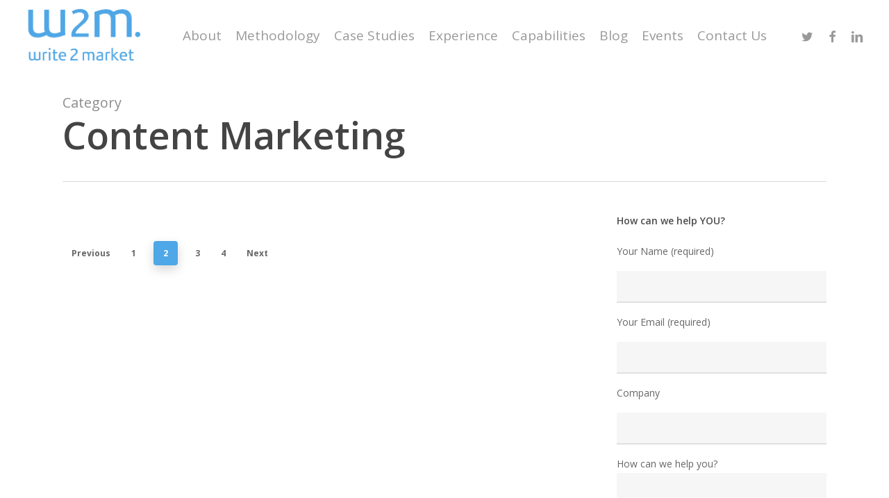

--- FILE ---
content_type: text/html; charset=UTF-8
request_url: https://www.write2market.com/category/content-marketing-2/page/2/
body_size: 15081
content:
<!doctype html>
<html lang="en-US" class="no-js">
<head>
	<meta charset="UTF-8">
	<meta name="viewport" content="width=device-width, initial-scale=1, maximum-scale=1, user-scalable=0" /><meta name='robots' content='noindex, follow' />
	<style>img:is([sizes="auto" i], [sizes^="auto," i]) { contain-intrinsic-size: 3000px 1500px }</style>
	
	<!-- This site is optimized with the Yoast SEO plugin v26.8 - https://yoast.com/product/yoast-seo-wordpress/ -->
	<title>Content Marketing Archives - Page 2 of 4 - Content Marketing, Public Relations, Technology PR</title>
	<meta property="og:locale" content="en_US" />
	<meta property="og:type" content="article" />
	<meta property="og:title" content="Content Marketing Archives - Page 2 of 4 - Content Marketing, Public Relations, Technology PR" />
	<meta property="og:url" content="https://www.write2market.com/category/content-marketing-2/" />
	<meta property="og:site_name" content="Content Marketing, Public Relations, Technology PR" />
	<meta name="twitter:card" content="summary_large_image" />
	<meta name="twitter:site" content="@write2market" />
	<script type="application/ld+json" class="yoast-schema-graph">{"@context":"https://schema.org","@graph":[{"@type":"CollectionPage","@id":"https://www.write2market.com/category/content-marketing-2/","url":"https://www.write2market.com/category/content-marketing-2/page/2/","name":"Content Marketing Archives - Page 2 of 4 - Content Marketing, Public Relations, Technology PR","isPartOf":{"@id":"https://www.write2market.com/#website"},"primaryImageOfPage":{"@id":"https://www.write2market.com/category/content-marketing-2/page/2/#primaryimage"},"image":{"@id":"https://www.write2market.com/category/content-marketing-2/page/2/#primaryimage"},"thumbnailUrl":"https://s18115.pcdn.co/wp-content/uploads/Curant-health-logo.png","inLanguage":"en-US"},{"@type":"ImageObject","inLanguage":"en-US","@id":"https://www.write2market.com/category/content-marketing-2/page/2/#primaryimage","url":"https://s18115.pcdn.co/wp-content/uploads/Curant-health-logo.png","contentUrl":"https://s18115.pcdn.co/wp-content/uploads/Curant-health-logo.png","width":800,"height":400},{"@type":"WebSite","@id":"https://www.write2market.com/#website","url":"https://www.write2market.com/","name":"Content Marketing, Public Relations, Technology PR","description":"Atlanta public relations B2B Content Marketing Firm -","publisher":{"@id":"https://www.write2market.com/#organization"},"potentialAction":[{"@type":"SearchAction","target":{"@type":"EntryPoint","urlTemplate":"https://www.write2market.com/?s={search_term_string}"},"query-input":{"@type":"PropertyValueSpecification","valueRequired":true,"valueName":"search_term_string"}}],"inLanguage":"en-US"},{"@type":"Organization","@id":"https://www.write2market.com/#organization","name":"Write2market, Inc.","url":"https://www.write2market.com/","logo":{"@type":"ImageObject","inLanguage":"en-US","@id":"https://www.write2market.com/#/schema/logo/image/","url":"https://s18115.pcdn.co/wp-content/uploads/2013/04/W2M-New-Blue-Logo-e1365456854741.jpg","contentUrl":"https://s18115.pcdn.co/wp-content/uploads/2013/04/W2M-New-Blue-Logo-e1365456854741.jpg","width":156,"height":75,"caption":"Write2market, Inc."},"image":{"@id":"https://www.write2market.com/#/schema/logo/image/"},"sameAs":["https://www.facebook.com/write2market","https://x.com/write2market","https://www.linkedin.com/company/write2market"]}]}</script>
	<!-- / Yoast SEO plugin. -->


<link rel='dns-prefetch' href='//fonts.googleapis.com' />
<link rel="alternate" type="application/rss+xml" title="Content Marketing, Public Relations, Technology PR &raquo; Feed" href="https://www.write2market.com/feed/" />
<link rel="alternate" type="application/rss+xml" title="Content Marketing, Public Relations, Technology PR &raquo; Content Marketing Category Feed" href="https://www.write2market.com/category/content-marketing-2/feed/" />
<script type="text/javascript">var $TS_VCSC_CurrentPluginRelease = "5.2.8";var $TS_VCSC_CurrentComposerRelease = "6.1";var $TS_VCSC_Lightbox_Activated = true;var $TS_VCSC_Lightbox_Thumbs = "bottom";var $TS_VCSC_Lightbox_Thumbsize = 50;var $TS_VCSC_Lightbox_Animation = "random";var $TS_VCSC_Lightbox_Captions = "data-title";var $TS_VCSC_Lightbox_Closer = true;var $TS_VCSC_Lightbox_Durations = 5000;var $TS_VCSC_Lightbox_Share = false;var $TS_VCSC_Lightbox_Save = false;var $TS_VCSC_Lightbox_LoadAPIs = true;var $TS_VCSC_Lightbox_Social = "fb,tw,gp,pin";var $TS_VCSC_Lightbox_NoTouch = false;var $TS_VCSC_Lightbox_BGClose = true;var $TS_VCSC_Lightbox_NoHashes = true;var $TS_VCSC_Lightbox_Keyboard = true;var $TS_VCSC_Lightbox_FullScreen = true;var $TS_VCSC_Lightbox_Zoom = true;var $TS_VCSC_Lightbox_FXSpeed = 300;var $TS_VCSC_Lightbox_Scheme = "dark";var $TS_VCSC_Lightbox_URLColor = false;var $TS_VCSC_Lightbox_Backlight = "#ffffff";var $TS_VCSC_Lightbox_UseColor = false;var $TS_VCSC_Lightbox_Overlay = "#000000";var $TS_VCSC_Lightbox_Background = "";var $TS_VCSC_Lightbox_Repeat = "no-repeat";var $TS_VCSC_Lightbox_Noise = "";var $TS_VCSC_Lightbox_CORS = false;var $TS_VCSC_Lightbox_Tapping = true;var $TS_VCSC_Lightbox_ScrollBlock = "js";var $TS_VCSC_Lightbox_Protection = "none";var $TS_VCSC_Lightbox_HistoryClose = false;var $TS_VCSC_Lightbox_CustomScroll = true;var $TS_VCSC_Lightbox_HomeURL = "https://www.write2market.com";var $TS_VCSC_Lightbox_LastScroll = 0;var $TS_VCSC_Lightbox_Showing = false;var $TS_VCSC_Lightbox_PrettyPhoto = false;var $TS_VCSC_Lightbox_AttachAllOther = false;var $TS_VCSC_Hammer_ReleaseNew = true;var $TS_VCSC_Countdown_DaysLabel = "Days";var $TS_VCSC_Countdown_DayLabel = "Day";var $TS_VCSC_Countdown_HoursLabel = "Hours";var $TS_VCSC_Countdown_HourLabel = "Hour";var $TS_VCSC_Countdown_MinutesLabel = "Minutes";var $TS_VCSC_Countdown_MinuteLabel = "Minute";var $TS_VCSC_Countdown_SecondsLabel = "Seconds";var $TS_VCSC_Countdown_SecondLabel = "Second";</script><link rel='stylesheet' id='font-awesome-css' href='https://s18115.pcdn.co/wp-content/themes/salient/css/font-awesome.min.css?ver=6.8.3' type='text/css' media='all' />
<link rel='stylesheet' id='wp-block-library-css' href='https://s18115.pcdn.co/wp-includes/css/dist/block-library/style.min.css?ver=6.8.3' type='text/css' media='all' />
<style id='classic-theme-styles-inline-css' type='text/css'>
/*! This file is auto-generated */
.wp-block-button__link{color:#fff;background-color:#32373c;border-radius:9999px;box-shadow:none;text-decoration:none;padding:calc(.667em + 2px) calc(1.333em + 2px);font-size:1.125em}.wp-block-file__button{background:#32373c;color:#fff;text-decoration:none}
</style>
<style id='global-styles-inline-css' type='text/css'>
:root{--wp--preset--aspect-ratio--square: 1;--wp--preset--aspect-ratio--4-3: 4/3;--wp--preset--aspect-ratio--3-4: 3/4;--wp--preset--aspect-ratio--3-2: 3/2;--wp--preset--aspect-ratio--2-3: 2/3;--wp--preset--aspect-ratio--16-9: 16/9;--wp--preset--aspect-ratio--9-16: 9/16;--wp--preset--color--black: #000000;--wp--preset--color--cyan-bluish-gray: #abb8c3;--wp--preset--color--white: #ffffff;--wp--preset--color--pale-pink: #f78da7;--wp--preset--color--vivid-red: #cf2e2e;--wp--preset--color--luminous-vivid-orange: #ff6900;--wp--preset--color--luminous-vivid-amber: #fcb900;--wp--preset--color--light-green-cyan: #7bdcb5;--wp--preset--color--vivid-green-cyan: #00d084;--wp--preset--color--pale-cyan-blue: #8ed1fc;--wp--preset--color--vivid-cyan-blue: #0693e3;--wp--preset--color--vivid-purple: #9b51e0;--wp--preset--gradient--vivid-cyan-blue-to-vivid-purple: linear-gradient(135deg,rgba(6,147,227,1) 0%,rgb(155,81,224) 100%);--wp--preset--gradient--light-green-cyan-to-vivid-green-cyan: linear-gradient(135deg,rgb(122,220,180) 0%,rgb(0,208,130) 100%);--wp--preset--gradient--luminous-vivid-amber-to-luminous-vivid-orange: linear-gradient(135deg,rgba(252,185,0,1) 0%,rgba(255,105,0,1) 100%);--wp--preset--gradient--luminous-vivid-orange-to-vivid-red: linear-gradient(135deg,rgba(255,105,0,1) 0%,rgb(207,46,46) 100%);--wp--preset--gradient--very-light-gray-to-cyan-bluish-gray: linear-gradient(135deg,rgb(238,238,238) 0%,rgb(169,184,195) 100%);--wp--preset--gradient--cool-to-warm-spectrum: linear-gradient(135deg,rgb(74,234,220) 0%,rgb(151,120,209) 20%,rgb(207,42,186) 40%,rgb(238,44,130) 60%,rgb(251,105,98) 80%,rgb(254,248,76) 100%);--wp--preset--gradient--blush-light-purple: linear-gradient(135deg,rgb(255,206,236) 0%,rgb(152,150,240) 100%);--wp--preset--gradient--blush-bordeaux: linear-gradient(135deg,rgb(254,205,165) 0%,rgb(254,45,45) 50%,rgb(107,0,62) 100%);--wp--preset--gradient--luminous-dusk: linear-gradient(135deg,rgb(255,203,112) 0%,rgb(199,81,192) 50%,rgb(65,88,208) 100%);--wp--preset--gradient--pale-ocean: linear-gradient(135deg,rgb(255,245,203) 0%,rgb(182,227,212) 50%,rgb(51,167,181) 100%);--wp--preset--gradient--electric-grass: linear-gradient(135deg,rgb(202,248,128) 0%,rgb(113,206,126) 100%);--wp--preset--gradient--midnight: linear-gradient(135deg,rgb(2,3,129) 0%,rgb(40,116,252) 100%);--wp--preset--font-size--small: 13px;--wp--preset--font-size--medium: 20px;--wp--preset--font-size--large: 36px;--wp--preset--font-size--x-large: 42px;--wp--preset--spacing--20: 0.44rem;--wp--preset--spacing--30: 0.67rem;--wp--preset--spacing--40: 1rem;--wp--preset--spacing--50: 1.5rem;--wp--preset--spacing--60: 2.25rem;--wp--preset--spacing--70: 3.38rem;--wp--preset--spacing--80: 5.06rem;--wp--preset--shadow--natural: 6px 6px 9px rgba(0, 0, 0, 0.2);--wp--preset--shadow--deep: 12px 12px 50px rgba(0, 0, 0, 0.4);--wp--preset--shadow--sharp: 6px 6px 0px rgba(0, 0, 0, 0.2);--wp--preset--shadow--outlined: 6px 6px 0px -3px rgba(255, 255, 255, 1), 6px 6px rgba(0, 0, 0, 1);--wp--preset--shadow--crisp: 6px 6px 0px rgba(0, 0, 0, 1);}:where(.is-layout-flex){gap: 0.5em;}:where(.is-layout-grid){gap: 0.5em;}body .is-layout-flex{display: flex;}.is-layout-flex{flex-wrap: wrap;align-items: center;}.is-layout-flex > :is(*, div){margin: 0;}body .is-layout-grid{display: grid;}.is-layout-grid > :is(*, div){margin: 0;}:where(.wp-block-columns.is-layout-flex){gap: 2em;}:where(.wp-block-columns.is-layout-grid){gap: 2em;}:where(.wp-block-post-template.is-layout-flex){gap: 1.25em;}:where(.wp-block-post-template.is-layout-grid){gap: 1.25em;}.has-black-color{color: var(--wp--preset--color--black) !important;}.has-cyan-bluish-gray-color{color: var(--wp--preset--color--cyan-bluish-gray) !important;}.has-white-color{color: var(--wp--preset--color--white) !important;}.has-pale-pink-color{color: var(--wp--preset--color--pale-pink) !important;}.has-vivid-red-color{color: var(--wp--preset--color--vivid-red) !important;}.has-luminous-vivid-orange-color{color: var(--wp--preset--color--luminous-vivid-orange) !important;}.has-luminous-vivid-amber-color{color: var(--wp--preset--color--luminous-vivid-amber) !important;}.has-light-green-cyan-color{color: var(--wp--preset--color--light-green-cyan) !important;}.has-vivid-green-cyan-color{color: var(--wp--preset--color--vivid-green-cyan) !important;}.has-pale-cyan-blue-color{color: var(--wp--preset--color--pale-cyan-blue) !important;}.has-vivid-cyan-blue-color{color: var(--wp--preset--color--vivid-cyan-blue) !important;}.has-vivid-purple-color{color: var(--wp--preset--color--vivid-purple) !important;}.has-black-background-color{background-color: var(--wp--preset--color--black) !important;}.has-cyan-bluish-gray-background-color{background-color: var(--wp--preset--color--cyan-bluish-gray) !important;}.has-white-background-color{background-color: var(--wp--preset--color--white) !important;}.has-pale-pink-background-color{background-color: var(--wp--preset--color--pale-pink) !important;}.has-vivid-red-background-color{background-color: var(--wp--preset--color--vivid-red) !important;}.has-luminous-vivid-orange-background-color{background-color: var(--wp--preset--color--luminous-vivid-orange) !important;}.has-luminous-vivid-amber-background-color{background-color: var(--wp--preset--color--luminous-vivid-amber) !important;}.has-light-green-cyan-background-color{background-color: var(--wp--preset--color--light-green-cyan) !important;}.has-vivid-green-cyan-background-color{background-color: var(--wp--preset--color--vivid-green-cyan) !important;}.has-pale-cyan-blue-background-color{background-color: var(--wp--preset--color--pale-cyan-blue) !important;}.has-vivid-cyan-blue-background-color{background-color: var(--wp--preset--color--vivid-cyan-blue) !important;}.has-vivid-purple-background-color{background-color: var(--wp--preset--color--vivid-purple) !important;}.has-black-border-color{border-color: var(--wp--preset--color--black) !important;}.has-cyan-bluish-gray-border-color{border-color: var(--wp--preset--color--cyan-bluish-gray) !important;}.has-white-border-color{border-color: var(--wp--preset--color--white) !important;}.has-pale-pink-border-color{border-color: var(--wp--preset--color--pale-pink) !important;}.has-vivid-red-border-color{border-color: var(--wp--preset--color--vivid-red) !important;}.has-luminous-vivid-orange-border-color{border-color: var(--wp--preset--color--luminous-vivid-orange) !important;}.has-luminous-vivid-amber-border-color{border-color: var(--wp--preset--color--luminous-vivid-amber) !important;}.has-light-green-cyan-border-color{border-color: var(--wp--preset--color--light-green-cyan) !important;}.has-vivid-green-cyan-border-color{border-color: var(--wp--preset--color--vivid-green-cyan) !important;}.has-pale-cyan-blue-border-color{border-color: var(--wp--preset--color--pale-cyan-blue) !important;}.has-vivid-cyan-blue-border-color{border-color: var(--wp--preset--color--vivid-cyan-blue) !important;}.has-vivid-purple-border-color{border-color: var(--wp--preset--color--vivid-purple) !important;}.has-vivid-cyan-blue-to-vivid-purple-gradient-background{background: var(--wp--preset--gradient--vivid-cyan-blue-to-vivid-purple) !important;}.has-light-green-cyan-to-vivid-green-cyan-gradient-background{background: var(--wp--preset--gradient--light-green-cyan-to-vivid-green-cyan) !important;}.has-luminous-vivid-amber-to-luminous-vivid-orange-gradient-background{background: var(--wp--preset--gradient--luminous-vivid-amber-to-luminous-vivid-orange) !important;}.has-luminous-vivid-orange-to-vivid-red-gradient-background{background: var(--wp--preset--gradient--luminous-vivid-orange-to-vivid-red) !important;}.has-very-light-gray-to-cyan-bluish-gray-gradient-background{background: var(--wp--preset--gradient--very-light-gray-to-cyan-bluish-gray) !important;}.has-cool-to-warm-spectrum-gradient-background{background: var(--wp--preset--gradient--cool-to-warm-spectrum) !important;}.has-blush-light-purple-gradient-background{background: var(--wp--preset--gradient--blush-light-purple) !important;}.has-blush-bordeaux-gradient-background{background: var(--wp--preset--gradient--blush-bordeaux) !important;}.has-luminous-dusk-gradient-background{background: var(--wp--preset--gradient--luminous-dusk) !important;}.has-pale-ocean-gradient-background{background: var(--wp--preset--gradient--pale-ocean) !important;}.has-electric-grass-gradient-background{background: var(--wp--preset--gradient--electric-grass) !important;}.has-midnight-gradient-background{background: var(--wp--preset--gradient--midnight) !important;}.has-small-font-size{font-size: var(--wp--preset--font-size--small) !important;}.has-medium-font-size{font-size: var(--wp--preset--font-size--medium) !important;}.has-large-font-size{font-size: var(--wp--preset--font-size--large) !important;}.has-x-large-font-size{font-size: var(--wp--preset--font-size--x-large) !important;}
:where(.wp-block-post-template.is-layout-flex){gap: 1.25em;}:where(.wp-block-post-template.is-layout-grid){gap: 1.25em;}
:where(.wp-block-columns.is-layout-flex){gap: 2em;}:where(.wp-block-columns.is-layout-grid){gap: 2em;}
:root :where(.wp-block-pullquote){font-size: 1.5em;line-height: 1.6;}
</style>
<link rel='stylesheet' id='contact-form-7-css' href='https://s18115.pcdn.co/wp-content/plugins/contact-form-7/includes/css/styles.css?ver=6.1.4' type='text/css' media='all' />
<link rel='stylesheet' id='easy_social_share_buttons-frontend-css' href='https://s18115.pcdn.co/wp-content/plugins/easy-social-share-buttons/assets/css/frontend.min.css?ver=1.0.0' type='text/css' media='all' />
<link rel='stylesheet' id='salient-grid-system-legacy-css' href='https://s18115.pcdn.co/wp-content/themes/salient/css/build/grid-system-legacy.css?ver=15.0.2' type='text/css' media='all' />
<link rel='stylesheet' id='main-styles-css' href='https://s18115.pcdn.co/wp-content/themes/salient/css/build/style.css?ver=15.0.2' type='text/css' media='all' />
<style id='main-styles-inline-css' type='text/css'>
html:not(.page-trans-loaded) { background-color: #ffffff; }
</style>
<link rel='stylesheet' id='nectar_default_font_open_sans-css' href='https://fonts.googleapis.com/css?family=Open+Sans%3A300%2C400%2C600%2C700&#038;subset=latin%2Clatin-ext' type='text/css' media='all' />
<link rel='stylesheet' id='nectar-blog-masonry-core-css' href='https://s18115.pcdn.co/wp-content/themes/salient/css/build/blog/masonry-core.css?ver=15.0.2' type='text/css' media='all' />
<link rel='stylesheet' id='responsive-css' href='https://s18115.pcdn.co/wp-content/themes/salient/css/build/responsive.css?ver=15.0.2' type='text/css' media='all' />
<link rel='stylesheet' id='skin-material-css' href='https://s18115.pcdn.co/wp-content/themes/salient/css/build/skin-material.css?ver=15.0.2' type='text/css' media='all' />
<link rel='stylesheet' id='js_composer_front-css' href='https://s18115.pcdn.co/wp-content/plugins/js_composer/assets/css/js_composer.min.css?ver=6.1' type='text/css' media='all' />
<link rel='stylesheet' id='dynamic-css-css' href='https://s18115.pcdn.co/wp-content/themes/salient/css/salient-dynamic-styles.css?ver=11218' type='text/css' media='all' />
<style id='dynamic-css-inline-css' type='text/css'>
.archive.author .row .col.section-title span,.archive.category .row .col.section-title span,.archive.tag .row .col.section-title span,.archive.date .row .col.section-title span{padding-left:0}body.author #page-header-wrap #page-header-bg,body.category #page-header-wrap #page-header-bg,body.tag #page-header-wrap #page-header-bg,body.date #page-header-wrap #page-header-bg{height:auto;padding-top:8%;padding-bottom:8%;}.archive #page-header-wrap{height:auto;}.archive.category .row .col.section-title p,.archive.tag .row .col.section-title p{margin-top:10px;}body[data-bg-header="true"].category .container-wrap,body[data-bg-header="true"].author .container-wrap,body[data-bg-header="true"].date .container-wrap,body[data-bg-header="true"].blog .container-wrap{padding-top:4.1em!important}body[data-bg-header="true"].archive .container-wrap.meta_overlaid_blog,body[data-bg-header="true"].category .container-wrap.meta_overlaid_blog,body[data-bg-header="true"].author .container-wrap.meta_overlaid_blog,body[data-bg-header="true"].date .container-wrap.meta_overlaid_blog{padding-top:0!important;}body.archive #page-header-bg:not(.fullscreen-header) .span_6{position:relative;-webkit-transform:none;transform:none;top:0;}@media only screen and (min-width:1000px){body #ajax-content-wrap.no-scroll{min-height:calc(100vh - 102px);height:calc(100vh - 102px)!important;}}@media only screen and (min-width:1000px){#page-header-wrap.fullscreen-header,#page-header-wrap.fullscreen-header #page-header-bg,html:not(.nectar-box-roll-loaded) .nectar-box-roll > #page-header-bg.fullscreen-header,.nectar_fullscreen_zoom_recent_projects,#nectar_fullscreen_rows:not(.afterLoaded) > div{height:calc(100vh - 101px);}.wpb_row.vc_row-o-full-height.top-level,.wpb_row.vc_row-o-full-height.top-level > .col.span_12{min-height:calc(100vh - 101px);}html:not(.nectar-box-roll-loaded) .nectar-box-roll > #page-header-bg.fullscreen-header{top:102px;}.nectar-slider-wrap[data-fullscreen="true"]:not(.loaded),.nectar-slider-wrap[data-fullscreen="true"]:not(.loaded) .swiper-container{height:calc(100vh - 100px)!important;}.admin-bar .nectar-slider-wrap[data-fullscreen="true"]:not(.loaded),.admin-bar .nectar-slider-wrap[data-fullscreen="true"]:not(.loaded) .swiper-container{height:calc(100vh - 100px - 32px)!important;}}@media only screen and (max-width:999px){.using-mobile-browser #nectar_fullscreen_rows:not(.afterLoaded):not([data-mobile-disable="on"]) > div{height:calc(100vh - 146px);}.using-mobile-browser .wpb_row.vc_row-o-full-height.top-level,.using-mobile-browser .wpb_row.vc_row-o-full-height.top-level > .col.span_12,[data-permanent-transparent="1"].using-mobile-browser .wpb_row.vc_row-o-full-height.top-level,[data-permanent-transparent="1"].using-mobile-browser .wpb_row.vc_row-o-full-height.top-level > .col.span_12{min-height:calc(100vh - 146px);}html:not(.nectar-box-roll-loaded) .nectar-box-roll > #page-header-bg.fullscreen-header,.nectar_fullscreen_zoom_recent_projects,.nectar-slider-wrap[data-fullscreen="true"]:not(.loaded),.nectar-slider-wrap[data-fullscreen="true"]:not(.loaded) .swiper-container,#nectar_fullscreen_rows:not(.afterLoaded):not([data-mobile-disable="on"]) > div{height:calc(100vh - 93px);}.wpb_row.vc_row-o-full-height.top-level,.wpb_row.vc_row-o-full-height.top-level > .col.span_12{min-height:calc(100vh - 93px);}body[data-transparent-header="false"] #ajax-content-wrap.no-scroll{min-height:calc(100vh - 93px);height:calc(100vh - 93px);}}.screen-reader-text,.nectar-skip-to-content:not(:focus){border:0;clip:rect(1px,1px,1px,1px);clip-path:inset(50%);height:1px;margin:-1px;overflow:hidden;padding:0;position:absolute!important;width:1px;word-wrap:normal!important;}.row .col img:not([srcset]){width:auto;}.row .col img.img-with-animation.nectar-lazy:not([srcset]){width:100%;}
</style>
<link rel='stylesheet' id='smart-sections-css' href='https://s18115.pcdn.co/wp-content/plugins/visucom-smart-sections/assets/css/style.css?ver=1.0.1' type='text/css' media='all' />
<script type="text/javascript" src="https://s18115.pcdn.co/wp-includes/js/jquery/jquery.min.js?ver=3.7.1" id="jquery-core-js"></script>
<script type="text/javascript" src="https://s18115.pcdn.co/wp-includes/js/jquery/jquery-migrate.min.js?ver=3.4.1" id="jquery-migrate-js"></script>
<link rel="https://api.w.org/" href="https://www.write2market.com/wp-json/" /><link rel="alternate" title="JSON" type="application/json" href="https://www.write2market.com/wp-json/wp/v2/categories/412" /><link rel="EditURI" type="application/rsd+xml" title="RSD" href="https://www.write2market.com/xmlrpc.php?rsd" />

<script>function gusta_fix_vc_full_width() { var elements=jQuery('[data-vc-full-width="true"], .mk-fullwidth-true');jQuery.each(elements,function(key,item){var el=jQuery(this);el.addClass('vc_hidden');var el_full=el.next('.vc_row-full-width');if(el_full.length||(el_full=el.parent().next('.vc_row-full-width')),el_full.length){var el_margin_left=parseInt(el.css('margin-left'),10),el_margin_right=parseInt(el.css('margin-right'),10),offset=0-el_full.offset().left-el_margin_left,width=jQuery(window).width();if(el.css({position:'relative',left:offset,'box-sizing':'border-box',width:jQuery(window).width()}),!el.data('vcStretchContent')){var padding=-1*offset;0>padding&&(padding=0);var paddingRight=width-padding-el_full.width()+el_margin_left+el_margin_right;0>paddingRight&&(paddingRight=0),el.css({'padding-left':padding+'px','padding-right':paddingRight+'px'})}el.attr('data-vc-full-width-init','true'),el.removeClass('vc_hidden'),jQuery(document).trigger('vc-full-width-row-single',{el:el,offset:offset,marginLeft:el_margin_left,marginRight:el_margin_right,elFull:el_full,width:width})}}),jQuery(document).trigger('vc-full-width-row',elements),jQuery(document).trigger('[data-mk-stretch-content="true"]', elements); jQuery('.owl-carousel').each(function(){ jQuery(this).trigger('refresh.owl.carousel'); }); } jQuery( '#gusta-header-container' ).on('load', function() { gusta_fix_vc_full_width(); });</script><script type="text/javascript"> var root = document.getElementsByTagName( "html" )[0]; root.setAttribute( "class", "js" ); </script><link rel="icon" href="https://s18115.pcdn.co/wp-content/uploads/cropped-Atlanta-PR-Write2market-32x32.png" sizes="32x32" />
<link rel="icon" href="https://s18115.pcdn.co/wp-content/uploads/cropped-Atlanta-PR-Write2market-192x192.png" sizes="192x192" />
<link rel="apple-touch-icon" href="https://s18115.pcdn.co/wp-content/uploads/cropped-Atlanta-PR-Write2market-180x180.png" />
<meta name="msapplication-TileImage" content="https://s18115.pcdn.co/wp-content/uploads/cropped-Atlanta-PR-Write2market-270x270.png" />
		<style type="text/css" id="wp-custom-css">
			.meta-category, .meta-comment-count, .meta-author {display:none !important;}
.meta-date {display:none !important;}
.n-shortcode {display:none !important;}

.buttons {display:none !important;}

.grecaptcha-badge { 
    visibility: hidden;
}		</style>
		<noscript><style> .wpb_animate_when_almost_visible { opacity: 1; }</style></noscript>
<style id="gusta_inline_css">.container { box-sizing: border-box !important; } .container .gusta-section>.container { padding: 0; margin: 0; } #footer-outer { display: none; }.wpb_row, .wpb_content_element { margin-bottom: 0; } .container-wrap, .project-title { margin-top: -24px; padding-top: 60px; z-index: 9; .gusta-mega-menu .container { width: initial !important; padding: initial !important; } }</style>
</head><body class="archive paged category category-content-marketing-2 category-412 paged-2 category-paged-2 wp-theme-salient material wpb-js-composer js-comp-ver-6.1 vc_responsive" data-footer-reveal="false" data-footer-reveal-shadow="none" data-header-format="default" data-body-border="off" data-boxed-style="" data-header-breakpoint="1000" data-dropdown-style="minimal" data-cae="easeOutCubic" data-cad="750" data-megamenu-width="contained" data-aie="none" data-ls="fancybox" data-apte="standard" data-hhun="0" data-fancy-form-rcs="default" data-form-style="minimal" data-form-submit="regular" data-is="minimal" data-button-style="slightly_rounded_shadow" data-user-account-button="false" data-header-inherit-rc="false" data-header-search="true" data-animated-anchors="true" data-ajax-transitions="true" data-full-width-header="true" data-slide-out-widget-area="true" data-slide-out-widget-area-style="slide-out-from-right" data-user-set-ocm="off" data-loading-animation="none" data-bg-header="false" data-responsive="1" data-ext-responsive="true" data-ext-padding="90" data-header-resize="1" data-header-color="light" data-transparent-header="false" data-cart="false" data-remove-m-parallax="" data-remove-m-video-bgs="" data-m-animate="0" data-force-header-trans-color="light" data-smooth-scrolling="0" data-permanent-transparent="false" >
	
	<script type="text/javascript">
	 (function(window, document) {

		 if(navigator.userAgent.match(/(Android|iPod|iPhone|iPad|BlackBerry|IEMobile|Opera Mini)/)) {
			 document.body.className += " using-mobile-browser mobile ";
		 }

		 if( !("ontouchstart" in window) ) {

			 var body = document.querySelector("body");
			 var winW = window.innerWidth;
			 var bodyW = body.clientWidth;

			 if (winW > bodyW + 4) {
				 body.setAttribute("style", "--scroll-bar-w: " + (winW - bodyW - 4) + "px");
			 } else {
				 body.setAttribute("style", "--scroll-bar-w: 0px");
			 }
		 }

	 })(window, document);
   </script><a href="#ajax-content-wrap" class="nectar-skip-to-content">Skip to main content</a><div class="ocm-effect-wrap"><div class="ocm-effect-wrap-inner"><div id="ajax-loading-screen" data-disable-mobile="1" data-disable-fade-on-click="0" data-effect="standard" data-method="standard"><div class="loading-icon none"><div class="material-icon">
						<svg class="nectar-material-spinner" width="60px" height="60px" viewBox="0 0 60 60">
							<circle stroke-linecap="round" cx="30" cy="30" r="26" fill="none" stroke-width="6"></circle>
				  		</svg>	 
					</div></div></div>	
	<div id="header-space"  data-header-mobile-fixed='1'></div> 
	
		<div id="header-outer" data-has-menu="true" data-has-buttons="yes" data-header-button_style="default" data-using-pr-menu="false" data-mobile-fixed="1" data-ptnm="false" data-lhe="animated_underline" data-user-set-bg="#ffffff" data-format="default" data-permanent-transparent="false" data-megamenu-rt="0" data-remove-fixed="0" data-header-resize="1" data-cart="false" data-transparency-option="0" data-box-shadow="small" data-shrink-num="6" data-using-secondary="0" data-using-logo="1" data-logo-height="100" data-m-logo-height="70" data-padding="1" data-full-width="true" data-condense="false" >
		
<div id="search-outer" class="nectar">
	<div id="search">
		<div class="container">
			 <div id="search-box">
				 <div class="inner-wrap">
					 <div class="col span_12">
						  <form role="search" action="https://www.write2market.com/" method="GET">
														 <input type="text" name="s"  value="" aria-label="Search" placeholder="Search" />
							 
						<span>Hit enter to search or ESC to close</span>
												</form>
					</div><!--/span_12-->
				</div><!--/inner-wrap-->
			 </div><!--/search-box-->
			 <div id="close"><a href="#"><span class="screen-reader-text">Close Search</span>
				<span class="close-wrap"> <span class="close-line close-line1"></span> <span class="close-line close-line2"></span> </span>				 </a></div>
		 </div><!--/container-->
	</div><!--/search-->
</div><!--/search-outer-->

<header id="top">
	<div class="container">
		<div class="row">
			<div class="col span_3">
								<a id="logo" href="https://www.write2market.com" data-supplied-ml-starting-dark="false" data-supplied-ml-starting="false" data-supplied-ml="false" >
					<img class="stnd skip-lazy default-logo dark-version" width="790" height="425" alt="Content Marketing, Public Relations, Technology PR" src="https://s18115.pcdn.co/wp-content/uploads/W2M-Logo-Large.png" srcset="https://s18115.pcdn.co/wp-content/uploads/W2M-Logo-Large.png 1x, https://s18115.pcdn.co/wp-content/uploads/W2M-Logo-Large.png 2x" />				</a>
							</div><!--/span_3-->

			<div class="col span_9 col_last">
									<div class="nectar-mobile-only mobile-header"><div class="inner"></div></div>
									<a class="mobile-search" href="#searchbox"><span class="nectar-icon icon-salient-search" aria-hidden="true"></span><span class="screen-reader-text">search</span></a>
														<div class="slide-out-widget-area-toggle mobile-icon slide-out-from-right" data-custom-color="false" data-icon-animation="simple-transform">
						<div> <a href="#sidewidgetarea" aria-label="Navigation Menu" aria-expanded="false" class="closed">
							<span class="screen-reader-text">Menu</span><span aria-hidden="true"> <i class="lines-button x2"> <i class="lines"></i> </i> </span>
						</a></div>
					</div>
				
									<nav>
													<ul class="sf-menu">
								<li id="menu-item-14346" class="menu-item menu-item-type-post_type menu-item-object-page menu-item-has-children nectar-regular-menu-item menu-item-14346"><a href="https://www.write2market.com/about-our-tech-public-relations-firm/"><span class="menu-title-text">About</span></a>
<ul class="sub-menu">
	<li id="menu-item-6161" class="menu-item menu-item-type-post_type menu-item-object-page nectar-regular-menu-item menu-item-6161"><a href="https://www.write2market.com/public-relations-team/"><span class="menu-title-text">Team</span></a></li>
	<li id="menu-item-11615" class="menu-item menu-item-type-post_type menu-item-object-page nectar-regular-menu-item menu-item-11615"><a href="https://www.write2market.com/atlanta-pr-and-marketing-internships/"><span class="menu-title-text">Internships</span></a></li>
	<li id="menu-item-15946" class="menu-item menu-item-type-post_type menu-item-object-page nectar-regular-menu-item menu-item-15946"><a href="https://www.write2market.com/working-at-write2market/"><span class="menu-title-text">Careers</span></a></li>
	<li id="menu-item-8396" class="menu-item menu-item-type-post_type menu-item-object-page nectar-regular-menu-item menu-item-8396"><a href="https://www.write2market.com/core-values-set-tone-for-industry-leadership-publicity/"><span class="menu-title-text">Values</span></a></li>
</ul>
</li>
<li id="menu-item-6186" class="menu-item menu-item-type-post_type menu-item-object-page nectar-regular-menu-item menu-item-6186"><a href="https://www.write2market.com/triple-a-industry-leadership/" title="How we create clear thought leadership."><span class="menu-title-text">Methodology</span></a></li>
<li id="menu-item-7477" class="menu-item menu-item-type-post_type menu-item-object-page nectar-regular-menu-item menu-item-7477"><a href="https://www.write2market.com/case-studies/"><span class="menu-title-text">Case Studies</span></a></li>
<li id="menu-item-6160" class="menu-item menu-item-type-post_type menu-item-object-page menu-item-has-children nectar-regular-menu-item menu-item-6160"><a href="https://www.write2market.com/pr-industries/"><span class="menu-title-text">Experience</span></a>
<ul class="sub-menu">
	<li id="menu-item-16042" class="menu-item menu-item-type-post_type menu-item-object-page nectar-regular-menu-item menu-item-16042"><a href="https://www.write2market.com/pr-industries/healthcare-marketing-public-relations-2/"><span class="menu-title-text">Healthcare</span></a></li>
	<li id="menu-item-6192" class="menu-item menu-item-type-post_type menu-item-object-page nectar-regular-menu-item menu-item-6192"><a href="https://www.write2market.com/pr-industries/retail-marketing-public-relations/"><span class="menu-title-text">Retail</span></a></li>
	<li id="menu-item-6172" class="menu-item menu-item-type-post_type menu-item-object-page nectar-regular-menu-item menu-item-6172"><a href="https://www.write2market.com/pr-industries/technology-marketing-public-relations/"><span class="menu-title-text">Technology</span></a></li>
	<li id="menu-item-6166" class="menu-item menu-item-type-post_type menu-item-object-page nectar-regular-menu-item menu-item-6166"><a href="https://www.write2market.com/pr-industries/energy-public-relations/"><span class="menu-title-text">Energy</span></a></li>
	<li id="menu-item-7119" class="menu-item menu-item-type-post_type menu-item-object-page nectar-regular-menu-item menu-item-7119"><a href="https://www.write2market.com/pr-industries/marketing-for-startups/"><span class="menu-title-text">Startups</span></a></li>
</ul>
</li>
<li id="menu-item-6162" class="menu-item menu-item-type-post_type menu-item-object-page menu-item-has-children nectar-regular-menu-item menu-item-6162"><a href="https://www.write2market.com/pr-practices/"><span class="menu-title-text">Capabilities</span></a>
<ul class="sub-menu">
	<li id="menu-item-13961" class="menu-item menu-item-type-custom menu-item-object-custom menu-item-has-children nectar-regular-menu-item menu-item-13961"><a href="https://www.write2market.com/content-marketing/"><span class="menu-title-text">Content Marketing</span><span class="sf-sub-indicator"><i class="fa fa-angle-right icon-in-menu" aria-hidden="true"></i></span></a>
	<ul class="sub-menu">
		<li id="menu-item-6175" class="menu-item menu-item-type-post_type menu-item-object-page nectar-regular-menu-item menu-item-6175"><a href="https://www.write2market.com/pr-practices/enterprise-content-development/"><span class="menu-title-text">Content Development</span></a></li>
		<li id="menu-item-6182" class="menu-item menu-item-type-post_type menu-item-object-page nectar-regular-menu-item menu-item-6182"><a href="https://www.write2market.com/pr-practices/social-media/"><span class="menu-title-text">Social Media</span></a></li>
	</ul>
</li>
	<li id="menu-item-14095" class="menu-item menu-item-type-post_type menu-item-object-page menu-item-has-children nectar-regular-menu-item menu-item-14095"><a href="https://www.write2market.com/pr-firm-media-outreach-content-marketing/" title="Get the headlines you need"><span class="menu-title-text">Public relations</span><span class="sf-sub-indicator"><i class="fa fa-angle-right icon-in-menu" aria-hidden="true"></i></span></a>
	<ul class="sub-menu">
		<li id="menu-item-7112" class="menu-item menu-item-type-post_type menu-item-object-page nectar-regular-menu-item menu-item-7112"><a href="https://www.write2market.com/pr-practices/message-crafting/"><span class="menu-title-text">Messaging</span></a></li>
		<li id="menu-item-7111" class="menu-item menu-item-type-post_type menu-item-object-page nectar-regular-menu-item menu-item-7111"><a href="https://www.write2market.com/pr-practices/media-tours/"><span class="menu-title-text">Media Tours</span></a></li>
		<li id="menu-item-7108" class="menu-item menu-item-type-post_type menu-item-object-page nectar-regular-menu-item menu-item-7108"><a href="https://www.write2market.com/pr-practices/media-coaching/"><span class="menu-title-text">Media Training</span></a></li>
		<li id="menu-item-7096" class="menu-item menu-item-type-post_type menu-item-object-page nectar-regular-menu-item menu-item-7096"><a href="https://www.write2market.com/pr-practices/reputation-management/"><span class="menu-title-text">Reputation Management</span></a></li>
	</ul>
</li>
	<li id="menu-item-14516" class="menu-item menu-item-type-post_type menu-item-object-page nectar-regular-menu-item menu-item-14516"><a href="https://www.write2market.com/lead-generation-from-atlanta-public-relations/"><span class="menu-title-text">Lead generation</span></a></li>
	<li id="menu-item-7367" class="menu-item menu-item-type-post_type menu-item-object-page nectar-regular-menu-item menu-item-7367"><a href="https://www.write2market.com/pr-practices/video/"><span class="menu-title-text">Video</span></a></li>
	<li id="menu-item-12188" class="menu-item menu-item-type-post_type menu-item-object-page nectar-regular-menu-item menu-item-12188"><a href="https://www.write2market.com/pr-practices/web-design-growth-stage/"><span class="menu-title-text">Web Design</span></a></li>
	<li id="menu-item-7110" class="menu-item menu-item-type-post_type menu-item-object-page nectar-regular-menu-item menu-item-7110"><a href="https://www.write2market.com/pr-practices/conference-planning/"><span class="menu-title-text">Events</span></a></li>
	<li id="menu-item-7109" class="menu-item menu-item-type-post_type menu-item-object-page nectar-regular-menu-item menu-item-7109"><a href="https://www.write2market.com/pr-practices/speaking-engagements/"><span class="menu-title-text">Speaking</span></a></li>
</ul>
</li>
<li id="menu-item-15078" class="menu-item menu-item-type-post_type menu-item-object-page nectar-regular-menu-item menu-item-15078"><a href="https://www.write2market.com/blog/"><span class="menu-title-text">Blog</span></a></li>
<li id="menu-item-15773" class="menu-item menu-item-type-post_type menu-item-object-page nectar-regular-menu-item menu-item-15773"><a href="https://www.write2market.com/events-2/"><span class="menu-title-text">Events</span></a></li>
<li id="menu-item-6188" class="menu-item menu-item-type-post_type menu-item-object-page nectar-regular-menu-item menu-item-6188"><a href="https://www.write2market.com/contact-us/" title="Contact"><span class="menu-title-text">Contact  Us</span></a></li>
<li id="social-in-menu" class="button_social_group"><a target="_blank" rel="noopener" href="https://twitter.com/write2market"><span class="screen-reader-text">twitter</span><i class="fa fa-twitter" aria-hidden="true"></i> </a><a target="_blank" rel="noopener" href="https://www.facebook.com/write2market"><span class="screen-reader-text">facebook</span><i class="fa fa-facebook" aria-hidden="true"></i> </a><a target="_blank" rel="noopener" href="https://www.linkedin.com/company/write2market/"><span class="screen-reader-text">linkedin</span><i class="fa fa-linkedin" aria-hidden="true"></i> </a></li>							</ul>
													<ul class="buttons sf-menu" data-user-set-ocm="off">

								<li id="search-btn"><div><a href="#searchbox"><span class="icon-salient-search" aria-hidden="true"></span><span class="screen-reader-text">search</span></a></div> </li>
							</ul>
						
					</nav>

					
				</div><!--/span_9-->

				
			</div><!--/row-->
					</div><!--/container-->
	</header>		
	</div>
		<div id="ajax-content-wrap">

		<div class="row page-header-no-bg" data-alignment="left">
			<div class="container">
				<div class="col span_12 section-title">
					<span class="subheader">Category</span>
					<h1>Content Marketing</h1>
									</div>
			</div>
		</div>

	
<div class="container-wrap">

	<div class="container main-content">

		
		<div class="row">

			<div class="post-area col  span_9 masonry material " role="main" data-ams="8px" data-remove-post-date="0" data-remove-post-author="0" data-remove-post-comment-number="0" data-remove-post-nectar-love="0"> <div class="posts-container"  data-load-animation="fade_in_from_bottom">
<article id="post-15790" class=" masonry-blog-item post-15790 post type-post status-publish format-standard has-post-thumbnail category-blog category-content-marketing-2 category-curant-health category-healthcare category-industry">  
    
  <div class="inner-wrap animated">
    
    <div class="post-content">

      <div class="content-inner">
        
        <a class="entire-meta-link" href="https://www.write2market.com/creative-healthcare-marketing-solutions-irl-the-following-is-a-true-story/" aria-label="Creative Healthcare Marketing Solutions IRL: The Following is a True Story"></a>
        
        <span class="post-featured-img"><img width="800" height="400" src="https://s18115.pcdn.co/wp-content/uploads/Curant-health-logo.png" class="attachment-large size-large skip-lazy wp-post-image" alt="" title="" sizes="(min-width: 1600px) 20vw, (min-width: 1300px) 25vw, (min-width: 1000px) 33.3vw, (min-width: 690px) 50vw, 100vw" decoding="async" fetchpriority="high" srcset="https://s18115.pcdn.co/wp-content/uploads/Curant-health-logo.png 800w, https://s18115.pcdn.co/wp-content/uploads/Curant-health-logo-300x150.png 300w, https://s18115.pcdn.co/wp-content/uploads/Curant-health-logo-1000x500.png 1000w, https://s18115.pcdn.co/wp-content/uploads/Curant-health-logo-670x335.png 670w" /></span><span class="meta-category"><a class="blog" href="https://www.write2market.com/category/blog/">Blog</a><a class="content-marketing-2" href="https://www.write2market.com/category/content-marketing-2/">Content Marketing</a><a class="curant-health" href="https://www.write2market.com/category/curant-health/">Curant Health</a><a class="healthcare" href="https://www.write2market.com/category/industry/healthcare/">Healthcare</a><a class="industry" href="https://www.write2market.com/category/industry/">Industry</a></span>        
        <div class="article-content-wrap">
          
          <div class="post-header">
            <h3 class="title"><a href="https://www.write2market.com/creative-healthcare-marketing-solutions-irl-the-following-is-a-true-story/"> Creative Healthcare Marketing Solutions IRL: The Following is a True Story</a></h3>
          </div>
          
          <div class="excerpt">Our client Curant Health told us a moving story about how their team went above&hellip;</div><div class="grav-wrap"><a href="https://www.write2market.com/author/victoria/"><img alt='victoria' src='https://secure.gravatar.com/avatar/dc1bdc878d9336fef856eea088ad25b8dad5c0eac623046e8ffb4be196ecde1f?s=70&#038;d=mm&#038;r=g' srcset='https://secure.gravatar.com/avatar/dc1bdc878d9336fef856eea088ad25b8dad5c0eac623046e8ffb4be196ecde1f?s=140&#038;d=mm&#038;r=g 2x' class='avatar avatar-70 photo' height='70' width='70' decoding='async'/></a><div class="text"><a href="https://www.write2market.com/author/victoria/" rel="author">victoria</a><span>January 14, 2019</span></div></div>
        </div><!--article-content-wrap-->
        
      </div><!--/content-inner-->
        
    </div><!--/post-content-->
      
  </div><!--/inner-wrap-->
    
</article>
<article id="post-15703" class=" masonry-blog-item post-15703 post type-post status-publish format-standard has-post-thumbnail category-blog category-content-marketing-2 category-content-marketing category-knowledge-leadership category-public-relations">  
    
  <div class="inner-wrap animated">
    
    <div class="post-content">

      <div class="content-inner">
        
        <a class="entire-meta-link" href="https://www.write2market.com/the-summer-brings-new-recognition-new-marketing-tactics-new-hires-for-w2m-clients/" aria-label="The Summer Brings New Recognition, New Marketing Tactics &#038; New Hires for W2M Clients"></a>
        
        <span class="post-featured-img"><img width="800" height="452" src="https://s18115.pcdn.co/wp-content/uploads/Fox-29-Dune.png" class="attachment-large size-large skip-lazy wp-post-image" alt="" title="" sizes="(min-width: 1600px) 20vw, (min-width: 1300px) 25vw, (min-width: 1000px) 33.3vw, (min-width: 690px) 50vw, 100vw" decoding="async" srcset="https://s18115.pcdn.co/wp-content/uploads/Fox-29-Dune.png 800w, https://s18115.pcdn.co/wp-content/uploads/Fox-29-Dune-300x170.png 300w" /></span><span class="meta-category"><a class="blog" href="https://www.write2market.com/category/blog/">Blog</a><a class="content-marketing-2" href="https://www.write2market.com/category/content-marketing-2/">Content Marketing</a><a class="content-marketing" href="https://www.write2market.com/category/expertise/content-marketing/">Content Marketing</a><a class="knowledge-leadership" href="https://www.write2market.com/category/knowledge-leadership/">Industry Leadership</a><a class="public-relations" href="https://www.write2market.com/category/expertise/public-relations/">Public Relations</a></span>        
        <div class="article-content-wrap">
          
          <div class="post-header">
            <h3 class="title"><a href="https://www.write2market.com/the-summer-brings-new-recognition-new-marketing-tactics-new-hires-for-w2m-clients/"> The Summer Brings New Recognition, New Marketing Tactics &#038; New Hires for W2M Clients</a></h3>
          </div>
          
          <div class="excerpt">We have been hard at work with our clients this summer, from expanding their brand&hellip;</div><div class="grav-wrap"><a href="https://www.write2market.com/author/victoria/"><img alt='victoria' src='https://secure.gravatar.com/avatar/dc1bdc878d9336fef856eea088ad25b8dad5c0eac623046e8ffb4be196ecde1f?s=70&#038;d=mm&#038;r=g' srcset='https://secure.gravatar.com/avatar/dc1bdc878d9336fef856eea088ad25b8dad5c0eac623046e8ffb4be196ecde1f?s=140&#038;d=mm&#038;r=g 2x' class='avatar avatar-70 photo' height='70' width='70' loading='lazy' decoding='async'/></a><div class="text"><a href="https://www.write2market.com/author/victoria/" rel="author">victoria</a><span>July 12, 2018</span></div></div>
        </div><!--article-content-wrap-->
        
      </div><!--/content-inner-->
        
    </div><!--/post-content-->
      
  </div><!--/inner-wrap-->
    
</article>
<article id="post-15699" class=" masonry-blog-item post-15699 post type-post status-publish format-standard has-post-thumbnail category-case-study category-content-development category-content-marketing category-content-marketing-2 category-knowledge-leadership category-portfolio category-public-relations category-retail-services">  
    
  <div class="inner-wrap animated">
    
    <div class="post-content">

      <div class="content-inner">
        
        <a class="entire-meta-link" href="https://www.write2market.com/thought-leadership-through-digital-content/" aria-label="Thought Leadership through Digital Content: A Success Story"></a>
        
        <span class="post-featured-img"><img width="784" height="516" src="https://s18115.pcdn.co/wp-content/uploads/inc-smartcommerce.jpg" class="attachment-large size-large skip-lazy wp-post-image" alt="" title="" sizes="auto, (min-width: 1600px) 20vw, (min-width: 1300px) 25vw, (min-width: 1000px) 33.3vw, (min-width: 690px) 50vw, 100vw" decoding="async" loading="lazy" srcset="https://s18115.pcdn.co/wp-content/uploads/inc-smartcommerce.jpg 784w, https://s18115.pcdn.co/wp-content/uploads/inc-smartcommerce-300x197.jpg 300w, https://s18115.pcdn.co/wp-content/uploads/inc-smartcommerce-165x110.jpg 165w" /></span><span class="meta-category"><a class="case-study" href="https://www.write2market.com/category/case-study/">Case study</a><a class="content-development" href="https://www.write2market.com/category/expertise/content-development/">Content Development</a><a class="content-marketing" href="https://www.write2market.com/category/expertise/content-marketing/">Content Marketing</a><a class="content-marketing-2" href="https://www.write2market.com/category/content-marketing-2/">Content Marketing</a><a class="knowledge-leadership" href="https://www.write2market.com/category/knowledge-leadership/">Industry Leadership</a><a class="portfolio" href="https://www.write2market.com/category/portfolio/">portfolio</a><a class="public-relations" href="https://www.write2market.com/category/expertise/public-relations/">Public Relations</a><a class="retail-services" href="https://www.write2market.com/category/industry/retail-services/">Retail Services</a></span>        
        <div class="article-content-wrap">
          
          <div class="post-header">
            <h3 class="title"><a href="https://www.write2market.com/thought-leadership-through-digital-content/"> Thought Leadership through Digital Content: A Success Story</a></h3>
          </div>
          
          <div class="excerpt">SmartCommerce is a CPG eCommerce solution that works with leading CPG manufacturers like Procter &amp;&hellip;</div><div class="grav-wrap"><a href="https://www.write2market.com/author/victoria/"><img alt='victoria' src='https://secure.gravatar.com/avatar/dc1bdc878d9336fef856eea088ad25b8dad5c0eac623046e8ffb4be196ecde1f?s=70&#038;d=mm&#038;r=g' srcset='https://secure.gravatar.com/avatar/dc1bdc878d9336fef856eea088ad25b8dad5c0eac623046e8ffb4be196ecde1f?s=140&#038;d=mm&#038;r=g 2x' class='avatar avatar-70 photo' height='70' width='70' loading='lazy' decoding='async'/></a><div class="text"><a href="https://www.write2market.com/author/victoria/" rel="author">victoria</a><span>June 29, 2018</span></div></div>
        </div><!--article-content-wrap-->
        
      </div><!--/content-inner-->
        
    </div><!--/post-content-->
      
  </div><!--/inner-wrap-->
    
</article>
<article id="post-15291" class=" masonry-blog-item post-15291 post type-post status-publish format-standard has-post-thumbnail category-blog category-content-development category-content-marketing-2">  
    
  <div class="inner-wrap animated">
    
    <div class="post-content">

      <div class="content-inner">
        
        <a class="entire-meta-link" href="https://www.write2market.com/maximize-content-efforts/" aria-label="Four Ways To Maximize Your Content Efforts"></a>
        
        <span class="post-featured-img"><img width="750" height="436" src="https://s18115.pcdn.co/wp-content/uploads/content3.jpg" class="attachment-large size-large skip-lazy wp-post-image" alt="" title="" sizes="auto, (min-width: 1600px) 20vw, (min-width: 1300px) 25vw, (min-width: 1000px) 33.3vw, (min-width: 690px) 50vw, 100vw" decoding="async" loading="lazy" srcset="https://s18115.pcdn.co/wp-content/uploads/content3.jpg 750w, https://s18115.pcdn.co/wp-content/uploads/content3-300x174.jpg 300w" /></span><span class="meta-category"><a class="blog" href="https://www.write2market.com/category/blog/">Blog</a><a class="content-development" href="https://www.write2market.com/category/expertise/content-development/">Content Development</a><a class="content-marketing-2" href="https://www.write2market.com/category/content-marketing-2/">Content Marketing</a></span>        
        <div class="article-content-wrap">
          
          <div class="post-header">
            <h3 class="title"><a href="https://www.write2market.com/maximize-content-efforts/"> Four Ways To Maximize Your Content Efforts</a></h3>
          </div>
          
          <div class="excerpt">Editorial calendars, sales goals, and the news cycle are all influencers in deciding what type&hellip;</div><div class="grav-wrap"><a href="https://www.write2market.com/author/admin/"><img alt='admin' src='https://secure.gravatar.com/avatar/be2e7e4d88af2ff6df2f4c0f5258f0b50f26709b6a45f1673764731c39ba83a2?s=70&#038;d=mm&#038;r=g' srcset='https://secure.gravatar.com/avatar/be2e7e4d88af2ff6df2f4c0f5258f0b50f26709b6a45f1673764731c39ba83a2?s=140&#038;d=mm&#038;r=g 2x' class='avatar avatar-70 photo' height='70' width='70' loading='lazy' decoding='async'/></a><div class="text"><a href="https://www.write2market.com/author/admin/" rel="author">admin</a><span>December 13, 2016</span></div></div>
        </div><!--article-content-wrap-->
        
      </div><!--/content-inner-->
        
    </div><!--/post-content-->
      
  </div><!--/inner-wrap-->
    
</article>
<article id="post-14906" class=" masonry-blog-item post-14906 post type-post status-publish format-standard has-post-thumbnail category-blog category-content-marketing-2 category-content-marketing category-healthcare category-news tag-semda-2016">  
    
  <div class="inner-wrap animated">
    
    <div class="post-content">

      <div class="content-inner">
        
        <a class="entire-meta-link" href="https://www.write2market.com/content-marketing-online-presence-medtech-semda-2016/" aria-label="Content marketing and online presence for medtech from SEMDA 2016"></a>
        
        <span class="post-featured-img"><img width="672" height="488" src="https://s18115.pcdn.co/wp-content/uploads/semda-16-mktg-sesh-deck-front-slide-image.png" class="attachment-large size-large skip-lazy wp-post-image" alt="" title="" sizes="auto, (min-width: 1600px) 20vw, (min-width: 1300px) 25vw, (min-width: 1000px) 33.3vw, (min-width: 690px) 50vw, 100vw" decoding="async" loading="lazy" srcset="https://s18115.pcdn.co/wp-content/uploads/semda-16-mktg-sesh-deck-front-slide-image.png 672w, https://s18115.pcdn.co/wp-content/uploads/semda-16-mktg-sesh-deck-front-slide-image-300x218.png 300w" /></span><span class="meta-category"><a class="blog" href="https://www.write2market.com/category/blog/">Blog</a><a class="content-marketing-2" href="https://www.write2market.com/category/content-marketing-2/">Content Marketing</a><a class="content-marketing" href="https://www.write2market.com/category/expertise/content-marketing/">Content Marketing</a><a class="healthcare" href="https://www.write2market.com/category/industry/healthcare/">Healthcare</a><a class="news" href="https://www.write2market.com/category/news/">News</a></span>        
        <div class="article-content-wrap">
          
          <div class="post-header">
            <h3 class="title"><a href="https://www.write2market.com/content-marketing-online-presence-medtech-semda-2016/"> Content marketing and online presence for medtech from SEMDA 2016</a></h3>
          </div>
          
          <div class="excerpt">The upbeat crew at SEMDA 2016 in Nashville. By all accounts, last week’s 10th Annual&hellip;</div><div class="grav-wrap"><a href="https://www.write2market.com/author/paul/"><img alt='Paul Snyder' src='https://secure.gravatar.com/avatar/b2534beda3717c4de367fccd679480e17debced6b784f53fec9681e73225891a?s=70&#038;d=mm&#038;r=g' srcset='https://secure.gravatar.com/avatar/b2534beda3717c4de367fccd679480e17debced6b784f53fec9681e73225891a?s=140&#038;d=mm&#038;r=g 2x' class='avatar avatar-70 photo' height='70' width='70' loading='lazy' decoding='async'/></a><div class="text"><a href="https://www.write2market.com/author/paul/" rel="author">Paul Snyder</a><span>May 23, 2016</span></div></div>
        </div><!--article-content-wrap-->
        
      </div><!--/content-inner-->
        
    </div><!--/post-content-->
      
  </div><!--/inner-wrap-->
    
</article>
		</div>
		<!--/posts container-->

		<div id="pagination" data-is-text="All items loaded"><a class="prev page-numbers" href="https://www.write2market.com/category/content-marketing-2/page/1/">Previous</a>
<a class="page-numbers" href="https://www.write2market.com/category/content-marketing-2/page/1/">1</a>
<span aria-current="page" class="page-numbers current">2</span>
<a class="page-numbers" href="https://www.write2market.com/category/content-marketing-2/page/3/">3</a>
<a class="page-numbers" href="https://www.write2market.com/category/content-marketing-2/page/4/">4</a>
<a class="next page-numbers" href="https://www.write2market.com/category/content-marketing-2/page/3/">Next</a></div>
	</div>
	<!--/post-area-->

	
			<div id="sidebar" data-nectar-ss="1" class="col span_3 col_last">
			<div id="text-51" class="widget widget_text"><h4>How can we help YOU?</h4>			<div class="textwidget"><div class="wpcf7 no-js" id="wpcf7-f14933-o1" lang="en-US" dir="ltr" data-wpcf7-id="14933">
<div class="screen-reader-response">
<p role="status" aria-live="polite" aria-atomic="true">
<ul></ul>
</div>
<form action="/category/content-marketing-2/page/2/#wpcf7-f14933-o1" method="post" class="wpcf7-form init" aria-label="Contact form" novalidate="novalidate" data-status="init">
<fieldset class="hidden-fields-container"><input type="hidden" name="_wpcf7" value="14933" /><input type="hidden" name="_wpcf7_version" value="6.1.4" /><input type="hidden" name="_wpcf7_locale" value="en_US" /><input type="hidden" name="_wpcf7_unit_tag" value="wpcf7-f14933-o1" /><input type="hidden" name="_wpcf7_container_post" value="0" /><input type="hidden" name="_wpcf7_posted_data_hash" value="" /><br />
</fieldset>
<p>Your Name (required)
</p>
<p><span class="wpcf7-form-control-wrap" data-name="your-name"><input size="40" maxlength="400" class="wpcf7-form-control wpcf7-text wpcf7-validates-as-required" aria-required="true" aria-invalid="false" value="" type="text" name="your-name" /></span>
</p>
<p>Your Email (required)
</p>
<p><span class="wpcf7-form-control-wrap" data-name="your-email"><input size="40" maxlength="400" class="wpcf7-form-control wpcf7-email wpcf7-validates-as-required wpcf7-text wpcf7-validates-as-email" aria-required="true" aria-invalid="false" value="" type="email" name="your-email" /></span>
</p>
<p>Company
</p>
<p><span class="wpcf7-form-control-wrap" data-name="your-company"><input size="40" maxlength="400" class="wpcf7-form-control wpcf7-text" aria-invalid="false" value="" type="text" name="your-company" /></span>
</p>
<p>How can we help you?<br />
<span class="wpcf7-form-control-wrap" data-name="your-message"><textarea cols="40" rows="10" maxlength="2000" class="wpcf7-form-control wpcf7-textarea wpcf7-validates-as-required" aria-required="true" aria-invalid="false" name="your-message"></textarea></span>
</p>
<p>[recaptcha]
</p>
<p><input class="wpcf7-form-control wpcf7-submit has-spinner" type="submit" value="Help me share my story!" />
</p>
<p style="display: none !important;" class="akismet-fields-container" data-prefix="_wpcf7_ak_"><label>&#916;<textarea name="_wpcf7_ak_hp_textarea" cols="45" rows="8" maxlength="100"></textarea></label><input type="hidden" id="ak_js_1" name="_wpcf7_ak_js" value="8"/><script>document.getElementById( "ak_js_1" ).setAttribute( "value", ( new Date() ).getTime() );</script></p>
<div class="wpcf7-response-output" aria-hidden="true"></div>
</form>
</div>
</div>
		</div>		</div>
		<!--/span_3-->
	
</div>
<!--/row-->

</div>
<!--/container-->
</div>
<!--/container-wrap-->


<div id="footer-outer" data-midnight="light" data-cols="2" data-custom-color="false" data-disable-copyright="false" data-matching-section-color="true" data-copyright-line="false" data-using-bg-img="false" data-bg-img-overlay="0.8" data-full-width="false" data-using-widget-area="true" data-link-hover="default">
	
		
	<div id="footer-widgets" data-has-widgets="true" data-cols="2">
		
		<div class="container">
			
						
			<div class="row">
				
								
				<div class="col span_6">
					<div id="custom_html-3" class="widget_text widget widget_custom_html"><div class="textwidget custom-html-widget">Write2market, Inc<br/>
659 Auburn AVE NE STE 158<br/>
Atlanta, GA, 30312<br/>

Email: <a href="mailto:sales@write2market.com">Sales@write2market.com</a></div></div>					</div>
					
											
						<div class="col span_6">
							<div id="nav_menu-2" class="widget widget_nav_menu"><div class="menu-footer-container"><ul id="menu-footer" class="menu"><li id="menu-item-6336" class="menu-item menu-item-type-post_type menu-item-object-page menu-item-6336"><a href="https://www.write2market.com/pr-industries/retail-marketing-public-relations/">Retail PR and E-Commerce PR</a></li>
<li id="menu-item-6347" class="menu-item menu-item-type-post_type menu-item-object-page menu-item-6347"><a href="https://www.write2market.com/top-3-benefits-of-local-public-relations-firms/">Benefits of local PR firms</a></li>
<li id="menu-item-6334" class="menu-item menu-item-type-post_type menu-item-object-page menu-item-6334"><a href="https://www.write2market.com/energy-pr-for-next-generation-outreach/">Energy PR</a></li>
<li id="menu-item-6339" class="menu-item menu-item-type-post_type menu-item-object-page menu-item-6339"><a href="https://www.write2market.com/pr-agency-case-studies/technology-pr-case-studies/">Technology Public Relations Case Studies</a></li>
<li id="menu-item-16043" class="menu-item menu-item-type-post_type menu-item-object-page menu-item-16043"><a href="https://www.write2market.com/pr-industries/healthcare-marketing-public-relations-2/">Healthcare PR</a></li>
<li id="menu-item-6343" class="menu-item menu-item-type-post_type menu-item-object-page menu-item-6343"><a href="https://www.write2market.com/pr-practices/atlanta-public-relations/">Atlanta Public Relations Firm</a></li>
<li id="menu-item-6351" class="menu-item menu-item-type-post_type menu-item-object-page menu-item-6351"><a href="https://www.write2market.com/pr-agency-case-studies/oil-and-gas-pr-case-studies/">Oil and Gas Media Relations and PR Case Studies</a></li>
<li id="menu-item-6340" class="menu-item menu-item-type-post_type menu-item-object-page menu-item-6340"><a href="https://www.write2market.com/switching-public-relations-pr-firms-or-agencies/">Switching Public Relations (PR) Firms</a></li>
<li id="menu-item-6349" class="menu-item menu-item-type-post_type menu-item-object-page menu-item-6349"><a href="https://www.write2market.com/choosing-high-roi-public-relations-pr-firms-or-public-relations-agencies/">Choosing High ROI Public Relations (PR) Firms</a></li>
</ul></div></div>								
							</div>
							
												
						
													
															
							</div>
													</div><!--/container-->
					</div><!--/footer-widgets-->
					
					
  <div class="row" id="copyright" data-layout="default">
	
	<div class="container">
	   
				<div class="col span_5">
		   
			<p>&copy; 2026 Content Marketing, Public Relations, Technology PR. </p>
		</div><!--/span_5-->
			   
	  <div class="col span_7 col_last">
      <ul class="social">
              </ul>
	  </div><!--/span_7-->
    
	  	
	</div><!--/container-->
  </div><!--/row-->
		
</div><!--/footer-outer-->


	<div id="slide-out-widget-area-bg" class="slide-out-from-right dark">
				</div>

		<div id="slide-out-widget-area" class="slide-out-from-right" data-dropdown-func="default" data-back-txt="Back">

			<div class="inner-wrap">
			<div class="inner" data-prepend-menu-mobile="false">

				<a class="slide_out_area_close" href="#"><span class="screen-reader-text">Close Menu</span>
					<span class="close-wrap"> <span class="close-line close-line1"></span> <span class="close-line close-line2"></span> </span>				</a>


									<div class="off-canvas-menu-container mobile-only" role="navigation">

						
						<ul class="menu">
							<li class="menu-item menu-item-type-post_type menu-item-object-page menu-item-has-children menu-item-14346"><a href="https://www.write2market.com/about-our-tech-public-relations-firm/">About</a>
<ul class="sub-menu">
	<li class="menu-item menu-item-type-post_type menu-item-object-page menu-item-6161"><a href="https://www.write2market.com/public-relations-team/">Team</a></li>
	<li class="menu-item menu-item-type-post_type menu-item-object-page menu-item-11615"><a href="https://www.write2market.com/atlanta-pr-and-marketing-internships/">Internships</a></li>
	<li class="menu-item menu-item-type-post_type menu-item-object-page menu-item-15946"><a href="https://www.write2market.com/working-at-write2market/">Careers</a></li>
	<li class="menu-item menu-item-type-post_type menu-item-object-page menu-item-8396"><a href="https://www.write2market.com/core-values-set-tone-for-industry-leadership-publicity/">Values</a></li>
</ul>
</li>
<li class="menu-item menu-item-type-post_type menu-item-object-page menu-item-6186"><a href="https://www.write2market.com/triple-a-industry-leadership/" title="How we create clear thought leadership.">Methodology</a></li>
<li class="menu-item menu-item-type-post_type menu-item-object-page menu-item-7477"><a href="https://www.write2market.com/case-studies/">Case Studies</a></li>
<li class="menu-item menu-item-type-post_type menu-item-object-page menu-item-has-children menu-item-6160"><a href="https://www.write2market.com/pr-industries/">Experience</a>
<ul class="sub-menu">
	<li class="menu-item menu-item-type-post_type menu-item-object-page menu-item-16042"><a href="https://www.write2market.com/pr-industries/healthcare-marketing-public-relations-2/">Healthcare</a></li>
	<li class="menu-item menu-item-type-post_type menu-item-object-page menu-item-6192"><a href="https://www.write2market.com/pr-industries/retail-marketing-public-relations/">Retail</a></li>
	<li class="menu-item menu-item-type-post_type menu-item-object-page menu-item-6172"><a href="https://www.write2market.com/pr-industries/technology-marketing-public-relations/">Technology</a></li>
	<li class="menu-item menu-item-type-post_type menu-item-object-page menu-item-6166"><a href="https://www.write2market.com/pr-industries/energy-public-relations/">Energy</a></li>
	<li class="menu-item menu-item-type-post_type menu-item-object-page menu-item-7119"><a href="https://www.write2market.com/pr-industries/marketing-for-startups/">Startups</a></li>
</ul>
</li>
<li class="menu-item menu-item-type-post_type menu-item-object-page menu-item-has-children menu-item-6162"><a href="https://www.write2market.com/pr-practices/">Capabilities</a>
<ul class="sub-menu">
	<li class="menu-item menu-item-type-custom menu-item-object-custom menu-item-has-children menu-item-13961"><a href="https://www.write2market.com/content-marketing/">Content Marketing</a>
	<ul class="sub-menu">
		<li class="menu-item menu-item-type-post_type menu-item-object-page menu-item-6175"><a href="https://www.write2market.com/pr-practices/enterprise-content-development/">Content Development</a></li>
		<li class="menu-item menu-item-type-post_type menu-item-object-page menu-item-6182"><a href="https://www.write2market.com/pr-practices/social-media/">Social Media</a></li>
	</ul>
</li>
	<li class="menu-item menu-item-type-post_type menu-item-object-page menu-item-has-children menu-item-14095"><a href="https://www.write2market.com/pr-firm-media-outreach-content-marketing/" title="Get the headlines you need">Public relations</a>
	<ul class="sub-menu">
		<li class="menu-item menu-item-type-post_type menu-item-object-page menu-item-7112"><a href="https://www.write2market.com/pr-practices/message-crafting/">Messaging</a></li>
		<li class="menu-item menu-item-type-post_type menu-item-object-page menu-item-7111"><a href="https://www.write2market.com/pr-practices/media-tours/">Media Tours</a></li>
		<li class="menu-item menu-item-type-post_type menu-item-object-page menu-item-7108"><a href="https://www.write2market.com/pr-practices/media-coaching/">Media Training</a></li>
		<li class="menu-item menu-item-type-post_type menu-item-object-page menu-item-7096"><a href="https://www.write2market.com/pr-practices/reputation-management/">Reputation Management</a></li>
	</ul>
</li>
	<li class="menu-item menu-item-type-post_type menu-item-object-page menu-item-14516"><a href="https://www.write2market.com/lead-generation-from-atlanta-public-relations/">Lead generation</a></li>
	<li class="menu-item menu-item-type-post_type menu-item-object-page menu-item-7367"><a href="https://www.write2market.com/pr-practices/video/">Video</a></li>
	<li class="menu-item menu-item-type-post_type menu-item-object-page menu-item-12188"><a href="https://www.write2market.com/pr-practices/web-design-growth-stage/">Web Design</a></li>
	<li class="menu-item menu-item-type-post_type menu-item-object-page menu-item-7110"><a href="https://www.write2market.com/pr-practices/conference-planning/">Events</a></li>
	<li class="menu-item menu-item-type-post_type menu-item-object-page menu-item-7109"><a href="https://www.write2market.com/pr-practices/speaking-engagements/">Speaking</a></li>
</ul>
</li>
<li class="menu-item menu-item-type-post_type menu-item-object-page menu-item-15078"><a href="https://www.write2market.com/blog/">Blog</a></li>
<li class="menu-item menu-item-type-post_type menu-item-object-page menu-item-15773"><a href="https://www.write2market.com/events-2/">Events</a></li>
<li class="menu-item menu-item-type-post_type menu-item-object-page menu-item-6188"><a href="https://www.write2market.com/contact-us/" title="Contact">Contact  Us</a></li>

						</ul>

						<ul class="menu secondary-header-items">
													</ul>
					</div>
					
				</div>

				<div class="bottom-meta-wrap"><ul class="off-canvas-social-links mobile-only"><li><a target="_blank" rel="noopener" href="https://twitter.com/write2market"><span class="screen-reader-text">twitter</span><i class="fa fa-twitter" aria-hidden="true"></i> </a></li><li><a target="_blank" rel="noopener" href="https://www.facebook.com/write2market"><span class="screen-reader-text">facebook</span><i class="fa fa-facebook" aria-hidden="true"></i> </a></li><li><a target="_blank" rel="noopener" href="https://www.linkedin.com/company/write2market/"><span class="screen-reader-text">linkedin</span><i class="fa fa-linkedin" aria-hidden="true"></i> </a></li></ul></div><!--/bottom-meta-wrap--></div> <!--/inner-wrap-->
				</div>
		
</div> <!--/ajax-content-wrap-->

	<a id="to-top" href="#" class="
		"><i class="fa fa-angle-up"></i></a>
	</div></div><!--/ocm-effect-wrap--><script type="speculationrules">
{"prefetch":[{"source":"document","where":{"and":[{"href_matches":"\/*"},{"not":{"href_matches":["\/wp-*.php","\/wp-admin\/*","\/wp-content\/uploads\/*","\/wp-content\/*","\/wp-content\/plugins\/*","\/wp-content\/themes\/salient\/*","\/*\\?(.+)"]}},{"not":{"selector_matches":"a[rel~=\"nofollow\"]"}},{"not":{"selector_matches":".no-prefetch, .no-prefetch a"}}]},"eagerness":"conservative"}]}
</script>
<link data-pagespeed-no-defer data-nowprocket data-wpacu-skip nitro-exclude data-no-optimize data-noptimize data-no-optimize="1" rel='stylesheet' id='main-styles-non-critical-css' href='https://s18115.pcdn.co/wp-content/themes/salient/css/build/style-non-critical.css?ver=15.0.2' type='text/css' media='all' />
<link data-pagespeed-no-defer data-nowprocket data-wpacu-skip nitro-exclude data-no-optimize data-noptimize data-no-optimize="1" rel='stylesheet' id='fancyBox-css' href='https://s18115.pcdn.co/wp-content/themes/salient/css/build/plugins/jquery.fancybox.css?ver=3.3.1' type='text/css' media='all' />
<link data-pagespeed-no-defer data-nowprocket data-wpacu-skip nitro-exclude data-no-optimize data-noptimize data-no-optimize="1" rel='stylesheet' id='nectar-ocm-core-css' href='https://s18115.pcdn.co/wp-content/themes/salient/css/build/off-canvas/core.css?ver=15.0.2' type='text/css' media='all' />
<link data-pagespeed-no-defer data-nowprocket data-wpacu-skip nitro-exclude data-no-optimize data-noptimize data-no-optimize="1" rel='stylesheet' id='nectar-ocm-slide-out-right-material-css' href='https://s18115.pcdn.co/wp-content/themes/salient/css/build/off-canvas/slide-out-right-material.css?ver=15.0.2' type='text/css' media='all' />
<script type="text/javascript" src="https://s18115.pcdn.co/wp-includes/js/dist/hooks.min.js?ver=4d63a3d491d11ffd8ac6" id="wp-hooks-js"></script>
<script type="text/javascript" src="https://s18115.pcdn.co/wp-includes/js/dist/i18n.min.js?ver=5e580eb46a90c2b997e6" id="wp-i18n-js"></script>
<script type="text/javascript" id="wp-i18n-js-after">
/* <![CDATA[ */
wp.i18n.setLocaleData( { 'text direction\u0004ltr': [ 'ltr' ] } );
/* ]]> */
</script>
<script type="text/javascript" src="https://s18115.pcdn.co/wp-content/plugins/contact-form-7/includes/swv/js/index.js?ver=6.1.4" id="swv-js"></script>
<script type="text/javascript" id="contact-form-7-js-before">
/* <![CDATA[ */
var wpcf7 = {
    "api": {
        "root": "https:\/\/www.write2market.com\/wp-json\/",
        "namespace": "contact-form-7\/v1"
    },
    "cached": 1
};
/* ]]> */
</script>
<script type="text/javascript" src="https://s18115.pcdn.co/wp-content/plugins/contact-form-7/includes/js/index.js?ver=6.1.4" id="contact-form-7-js"></script>
<script type="text/javascript" id="easy_social_share_buttons-script-js-extra">
/* <![CDATA[ */
var easy_social_share_buttons_ajax_vars = {"easy_social_share_buttons_ajax_nonce":"43eeb749b7","easy_social_share_buttons_ajax_url":"https:\/\/www.write2market.com\/wp-admin\/admin-ajax.php"};
/* ]]> */
</script>
<script type="text/javascript" src="https://s18115.pcdn.co/wp-content/plugins/easy-social-share-buttons/assets/js/scripts.min.js?ver=1.0.0" id="easy_social_share_buttons-script-js"></script>
<script type="text/javascript" src="https://s18115.pcdn.co/wp-content/themes/salient/js/build/third-party/jquery.easing.min.js?ver=1.3" id="jquery-easing-js"></script>
<script type="text/javascript" src="https://s18115.pcdn.co/wp-content/themes/salient/js/build/third-party/jquery.mousewheel.min.js?ver=3.1.13" id="jquery-mousewheel-js"></script>
<script type="text/javascript" src="https://s18115.pcdn.co/wp-content/themes/salient/js/build/priority.js?ver=15.0.2" id="nectar_priority-js"></script>
<script type="text/javascript" src="https://s18115.pcdn.co/wp-content/themes/salient/js/build/third-party/transit.min.js?ver=0.9.9" id="nectar-transit-js"></script>
<script type="text/javascript" src="https://s18115.pcdn.co/wp-content/themes/salient/js/build/third-party/waypoints.js?ver=4.0.2" id="nectar-waypoints-js"></script>
<script type="text/javascript" src="https://s18115.pcdn.co/wp-content/themes/salient/js/build/third-party/imagesLoaded.min.js?ver=4.1.4" id="imagesLoaded-js"></script>
<script type="text/javascript" src="https://s18115.pcdn.co/wp-content/themes/salient/js/build/third-party/hoverintent.min.js?ver=1.9" id="hoverintent-js"></script>
<script type="text/javascript" src="https://s18115.pcdn.co/wp-content/themes/salient/js/build/third-party/jquery.fancybox.min.js?ver=3.3.8" id="fancyBox-js"></script>
<script type="text/javascript" src="https://s18115.pcdn.co/wp-content/themes/salient/js/build/third-party/anime.min.js?ver=4.5.1" id="anime-js"></script>
<script type="text/javascript" src="https://s18115.pcdn.co/wp-content/themes/salient/js/build/third-party/superfish.js?ver=1.5.8" id="superfish-js"></script>
<script type="text/javascript" id="nectar-frontend-js-extra">
/* <![CDATA[ */
var nectarLove = {"ajaxurl":"https:\/\/www.write2market.com\/wp-admin\/admin-ajax.php","postID":"15790","rooturl":"https:\/\/www.write2market.com","disqusComments":"false","loveNonce":"302f184ee9","mapApiKey":""};
var nectarOptions = {"delay_js":"0","quick_search":"false","react_compat":"disabled","header_entrance":"false","mobile_header_format":"default","ocm_btn_position":"default","left_header_dropdown_func":"default","ajax_add_to_cart":"0","ocm_remove_ext_menu_items":"remove_images","woo_product_filter_toggle":"0","woo_sidebar_toggles":"true","woo_sticky_sidebar":"0","woo_minimal_product_hover":"default","woo_minimal_product_effect":"default","woo_related_upsell_carousel":"false","woo_product_variable_select":"default"};
var nectar_front_i18n = {"next":"Next","previous":"Previous"};
/* ]]> */
</script>
<script type="text/javascript" src="https://s18115.pcdn.co/wp-content/themes/salient/js/build/init.js?ver=15.0.2" id="nectar-frontend-js"></script>
<script type="text/javascript" src="https://s18115.pcdn.co/wp-content/themes/salient/js/build/third-party/stickkit.js?ver=1.0" id="stickykit-js"></script>
<script type="text/javascript" src="https://s18115.pcdn.co/wp-content/plugins/js_composer/assets/lib/bower/isotope/dist/isotope.pkgd.min.js?ver=6.1" id="isotope-js"></script>
<script type="text/javascript" src="https://s18115.pcdn.co/wp-content/themes/salient/js/build/elements/nectar-blog.js?ver=15.0.2" id="nectar-masonry-blog-js"></script>
<script type="text/javascript" src="https://s18115.pcdn.co/wp-content/plugins/js_composer/assets/lib/bower/flexslider/jquery.flexslider-min.js?ver=6.1" id="flexslider-js"></script>
<script type="text/javascript" src="https://s18115.pcdn.co/wp-content/themes/salient/js/build/third-party/touchswipe.min.js?ver=1.0" id="touchswipe-js"></script>
<script type="text/javascript" id="smart-sections-js-extra">
/* <![CDATA[ */
var smart_sections = {"ajaxurl":"https:\/\/www.write2market.com\/wp-admin\/admin-ajax.php"};
/* ]]> */
</script>
<script type="text/javascript" src="https://s18115.pcdn.co/wp-content/plugins/visucom-smart-sections/assets/js/scripts.js?ver=1" id="smart-sections-js"></script>

	<script type="text/javascript" id="gusta_dynamic_js">jQuery.noConflict(); jQuery(function() { 'use strict'; jQuery('#header-outer, #header-space, #footer-outer, .main-content').show(); gusta_fix_vc_full_width(); jQuery(window).on('load resize', function() { jQuery('#gusta-sticky').show(); gusta_fix_vc_full_width(); });});</script>
	</body>
</html>

--- FILE ---
content_type: text/css
request_url: https://s18115.pcdn.co/wp-content/plugins/easy-social-share-buttons/assets/css/frontend.min.css?ver=1.0.0
body_size: 597
content:
ul.ess-buttons{margin:0;padding:0;list-style-type:none;font-size:16px;line-height:1.5em}ul.ess-buttons li{display:inline-block;margin:0}ul.ess-buttons a.ess-button{display:inline-block;padding-right:.25em;padding-bottom:.5em;text-decoration:none;border:none;box-shadow:none}.ess-button-inner,.ess-social-count{display:inline-block;padding:.1em .6em;color:#fff;border-radius:3px}.ess-social-count{display:none}.ess-social-count.ess-social-count--is-ready{display:inline-block}.ess-share-text{position:absolute;top:-9999px;left:-9999px}.ess-buttons--count .ess-share-text,.ess-buttons--text .ess-share-text{position:relative;top:auto;left:auto;display:inline-block;margin-left:5px}.ess-icon{display:inline-block;height:1em;width:1em;fill:#fff;vertical-align:-.1em}.ess-button:visited .ess-button-inner,.ess-button:visited .ess-social-count{color:#fff}.ess-button--facebook .ess-button-inner,.ess-button--facebook .ess-social-count{background:#3b5998}.ess-button--facebook:active .ess-button-inner,.ess-button--facebook:active .ess-social-count,.ess-button--facebook:focus .ess-button-inner,.ess-button--facebook:focus .ess-social-count,.ess-button--facebook:hover .ess-button-inner,.ess-button--facebook:hover .ess-social-count{background:#4466ae}.ess-button--twitter .ess-button-inner,.ess-button--twitter .ess-social-count{background:#00aced}.ess-button--twitter:active .ess-button-inner,.ess-button--twitter:active .ess-social-count,.ess-button--twitter:focus .ess-button-inner,.ess-button--twitter:focus .ess-social-count,.ess-button--twitter:hover .ess-button-inner,.ess-button--twitter:hover .ess-social-count{background:#0dbdff}.ess-button--gplus .ess-button-inner,.ess-button--gplus .ess-social-count{background:#dd4b39}.ess-button--gplus:active .ess-button-inner,.ess-button--gplus:active .ess-social-count,.ess-button--gplus:focus .ess-button-inner,.ess-button--gplus:focus .ess-social-count,.ess-button--gplus:hover .ess-button-inner,.ess-button--gplus:hover .ess-social-count{background:#e16353}.ess-button--pinterest .ess-button-inner,.ess-button--pinterest .ess-social-count{background:#cb2027}.ess-button--pinterest:active .ess-button-inner,.ess-button--pinterest:active .ess-social-count,.ess-button--pinterest:focus .ess-button-inner,.ess-button--pinterest:focus .ess-social-count,.ess-button--pinterest:hover .ess-button-inner,.ess-button--pinterest:hover .ess-social-count{background:#de2c33}.ess-button--email .ess-button-inner,.ess-button--email .ess-social-count{background:#999}.ess-button--email:active .ess-button-inner,.ess-button--email:active .ess-social-count,.ess-button--email:focus .ess-button-inner,.ess-button--email:focus .ess-social-count,.ess-button--email:hover .ess-button-inner,.ess-button--email:hover .ess-social-count{background:#a8a8a8}.ess-button--link .ess-button-inner,.ess-button--link .ess-social-count{background:#999}.ess-button--link:active .ess-button-inner,.ess-button--link:active .ess-social-count,.ess-button--link:focus .ess-button-inner,.ess-button--link:focus .ess-social-count,.ess-button--link:hover .ess-button-inner,.ess-button--link:hover .ess-social-count{background:#a8a8a8}.ess-button--link:active .ess-share-link-wrap,.ess-button--link:focus .ess-share-link-wrap,.ess-button--link:hover .ess-share-link-wrap{opacity:1;visibility:visible}.ess-image-wrap{position:relative;width:auto;line-height:0}.ess-image-wrap,.ess-image-wrap>a{display:inline-block;max-width:100%}.ess-image-wrap:active .ess-buttons,.ess-image-wrap:focus .ess-buttons,.ess-image-wrap:hover .ess-buttons{opacity:1;visibility:visible}.ess-image-wrap .ess-buttons{bottom:0;left:0;margin-bottom:0;text-align:right}.ess-image-wrap .ess-buttons,.ess-share-link-wrap{position:absolute;right:0;opacity:0;visibility:hidden;transition:opacity .2s ease}.ess-share-link-wrap{bottom:100%;padding-right:.25em;padding-bottom:.5em;width:60%}.ess-share-link{box-sizing:border-box;padding:.1em .6em;width:100%;color:#222;background:#fff;border:none;border-radius:3px}